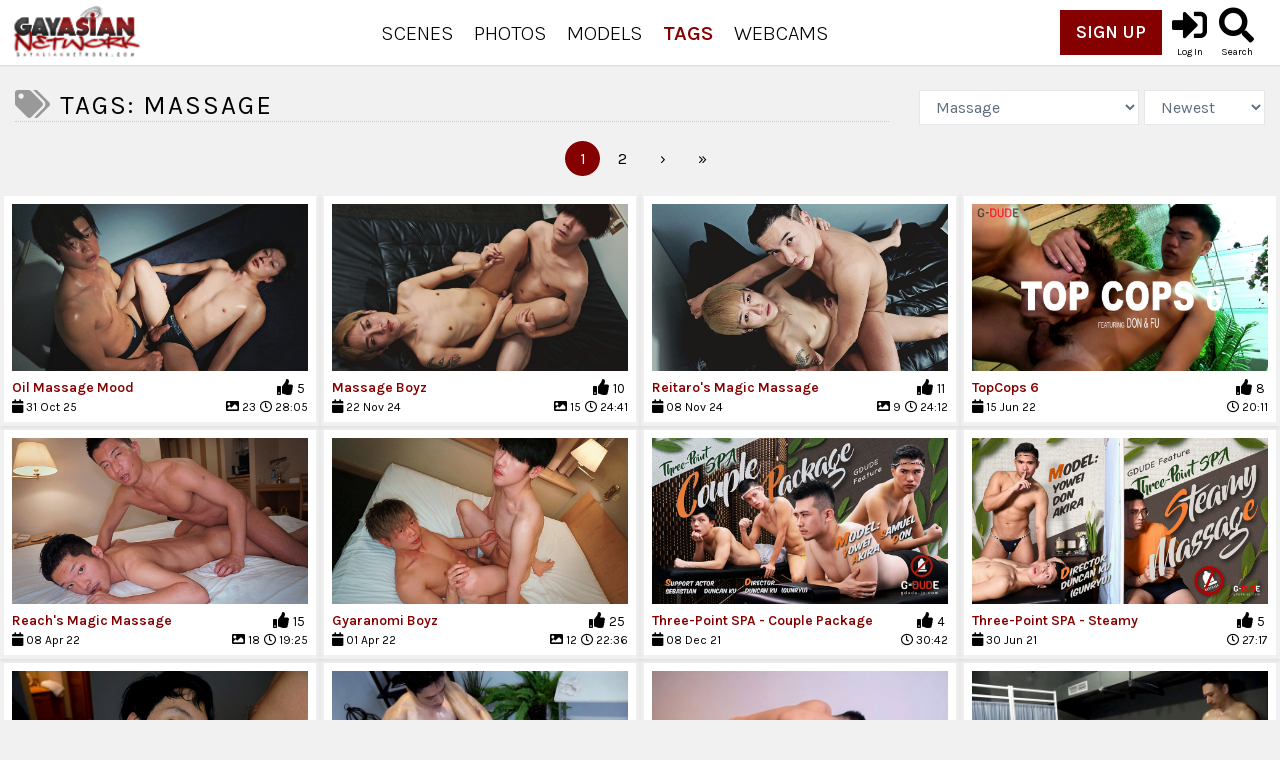

--- FILE ---
content_type: text/html; charset=UTF-8
request_url: https://www.gayasiannetwork.com/categories/Massage.html
body_size: 7799
content:



<!DOCTYPE html>
<!--[if IE 8]> 
<html lang="en" class="ie8 no-js">
<![endif]-->
<!--[if IE 9]> 
<html lang="en" class="ie9 no-js">
<![endif]-->
<!--[if !IE]><!-->
<html lang="en">
<!--<![endif]-->
   <!-- Head BEGIN -->
	<head>
	<title>Asian Gay Sex videos and photos! You've found the largest Gay Asian Porn network - Massage</title>
	<meta http-equiv="Content-Type" content="text/html; charset=utf-8">
	<meta name="viewport" content="width=device-width, initial-scale=1, shrink-to-fit=no">
	<meta http-equiv="X-UA-Compatible" content="IE=edge,chrome=1">
	<meta name="RATING" content="RTA-5042-1996-1400-1577-RTA"/>
	<link rel="alternate" type="application/rss+xml" title="RSS 0.91" href="/?rss" />

<!--If Pro Version CMS, auto-populate meta data - editing not recommended -->

	<base href="https://www.gayasiannetwork.com/" />
 

	<meta name="keywords" content="Asian Gay, gay asian porn, asian cock, Asian gay sex, gay asian, asian boys, gay thai boys, naked asian boys, gay asian pics, gay asian photos, gay asian videos, gay asian Network" />
	<meta name="description" content="Gay Asian Network is the largest gay Asian porn network! Featuring over 170,000 gay Asian photos and 1,800+ videos" />
	
<meta property="og:title" content="Asian Gay Sex videos and photos! You've found the largest Gay Asian Porn network - Massage"/>
	<meta name="twitter:card" content="summary">
	<meta name="twitter:title" content="Asian Gay Sex videos and photos! You've found the largest Gay Asian Porn network - Massage" />
    <meta name="twitter:description" content="Gay Asian Network is the largest gay Asian porn network! Featuring over 170,000 gay Asian photos and 1,800+ videos" />
	<meta property="og:description" content="Gay Asian Network is the largest gay Asian porn network! Featuring over 170,000 gay Asian photos and 1,800+ videos" />
	<meta name="author" content="GayAsianNetwork">
	
	<meta name="robots" content="index, follow">
    <meta name="language" content="English">
    <link rel="apple-touch-icon" sizes="180x180" href="https://www.gayasiannetwork.com/apple-touch-icon.png">
    <link rel="icon" type="image/png" sizes="32x32" href="https://www.gayasiannetwork.com/favicon-32x32.png">
    <link rel="icon" type="image/png" sizes="16x16" href="https://www.gayasiannetwork.com/favicon-16x16.png">
    <link rel="manifest" href="https://www.gayasiannetwork.com/site.webmanifest">
	<link href="https://fonts.googleapis.com/css2?family=Karla:wght@300;400;600&display=swap" rel="stylesheet">
    <link href="https://www.gayasiannetwork.com/layout/assets/plugins/font-awesome/css/all.css" rel="stylesheet">
    <link href="https://www.gayasiannetwork.com/layout/assets/global/plugins/bootstrap4/css/bootstrap.min.css" rel="stylesheet">
    <link href="https://www.gayasiannetwork.com/layout/assets/plugins/fancybox/jquery.fancybox.min.css" rel="stylesheet">
    <link href="https://www.gayasiannetwork.com/frontend/css/style.css" rel="stylesheet" type="text/css">
	<script src="https://code.jquery.com/jquery-3.5.1.min.js" integrity="sha256-9/aliU8dGd2tb6OSsuzixeV4y/faTqgFtohetphbbj0=" crossorigin="anonymous"></script>

	<!-- Global site tag (gtag.js) - Google Analytics -->
<script async src="https://www.googletagmanager.com/gtag/js?id=UA-6129372-10"></script>
<script>
  window.dataLayer = window.dataLayer || [];
  function gtag(){dataLayer.push(arguments);}
  gtag('js', new Date());

  gtag('config', 'UA-6129372-10');
</script>
	 	
</head>

<body>

<div class="f-wrapper">

<div class="header fixed-top bg-white">
<div class="container-head px-0">

<nav class="navbar navbar-expand-md navbar-light">

  <a class="navbar-brand" href="https://www.gayasiannetwork.com/"><img src="https://www.gayasiannetwork.com/frontend/media/logo-x.png" alt="GayAsianNetwork" height="55" /></a>
 
  
<button class="navbar-toggler order-1" type="button" data-toggle="collapse" data-target="#navbarMain" aria-controls="navbarMain" aria-expanded="false" aria-label="Toggle navigation">
   <span class="navbar-toggler-icon"></span>
</button>
  
<div class="collapse navbar-collapse order-2 order-md-1 p-2 p-md-0 justify-content-center" id="navbarMain">
   <div class="navbar-nav menu-icon justify-content-center flex-row flex-wrap">
      <div class="nav-item">
		 <a href="https://www.gayasiannetwork.com/categories/scenes.html">Scenes</a>
      </div>
      <div class="nav-item">
		 <a href="https://www.gayasiannetwork.com/categories/photos.html">Photos</a>
      </div>
      <div class="nav-item">
		 <a href="https://www.gayasiannetwork.com/models/models.html">Models</a>
      </div>
      <div class="nav-item dropdown position-static active">
        <a href="#" id="navTags" role="button" data-toggle="dropdown" aria-haspopup="true" aria-expanded="false">
          Tags        </a>
		    <div class="dropdown-menu text-center" id="navbartags" aria-labelledby="navTags">
		  		
					<a class="dropdown-item" href="https://www.gayasiannetwork.com/categories/3Way.html">3 Way</a>					
				
					<a class="dropdown-item" href="https://www.gayasiannetwork.com/categories/Anal.html">Anal</a>					
				
					<a class="dropdown-item" href="https://www.gayasiannetwork.com/categories/Anime.html">Anime</a>					
				
					<a class="dropdown-item" href="https://www.gayasiannetwork.com/categories/AnimeBooks.html">Anime Books</a>					
				
					<a class="dropdown-item" href="https://www.gayasiannetwork.com/categories/Asian.html">Asian</a>					
				
					<a class="dropdown-item" href="https://www.gayasiannetwork.com/categories/AssPlay.html">Ass Play</a>					
				
					<a class="dropdown-item" href="https://www.gayasiannetwork.com/categories/Athlete.html">Athlete</a>					
				
					<a class="dropdown-item" href="https://www.gayasiannetwork.com/categories/Bareback.html">Bareback</a>					
				
					<a class="dropdown-item" href="https://www.gayasiannetwork.com/categories/Behindthescenes.html">Behind the scenes</a>					
				
					<a class="dropdown-item" href="https://www.gayasiannetwork.com/categories/BigCock.html">Big Cock</a>					
				
					<a class="dropdown-item" href="https://www.gayasiannetwork.com/categories/bigdick.html">Big Dick</a>					
				
					<a class="dropdown-item" href="https://www.gayasiannetwork.com/categories/BlackMen.html">Black Men</a>					
				
					<a class="dropdown-item" href="https://www.gayasiannetwork.com/categories/blindfold.html">Blindfold</a>					
				
					<a class="dropdown-item" href="https://www.gayasiannetwork.com/categories/blowjob.html">blowjob</a>					
				
					<a class="dropdown-item" href="https://www.gayasiannetwork.com/categories/Blowjobs.html">Blowjobs</a>					
				
					<a class="dropdown-item" href="https://www.gayasiannetwork.com/categories/Bondage.html">Bondage</a>					
				
					<a class="dropdown-item" href="https://www.gayasiannetwork.com/categories/BonusContent.html">Bonus Content</a>					
				
					<a class="dropdown-item" href="https://www.gayasiannetwork.com/categories/Chubby.html">Chubby</a>					
				
					<a class="dropdown-item" href="https://www.gayasiannetwork.com/categories/CockSucking.html">Cock Sucking</a>					
				
					<a class="dropdown-item" href="https://www.gayasiannetwork.com/categories/Compilation.html">Compilation</a>					
				
					<a class="dropdown-item" href="https://www.gayasiannetwork.com/categories/Condom.html">Condom</a>					
				
					<a class="dropdown-item" href="https://www.gayasiannetwork.com/categories/connection.html">Connection</a>					
				
					<a class="dropdown-item" href="https://www.gayasiannetwork.com/categories/CumEating.html">Cum Eating</a>					
				
					<a class="dropdown-item" href="https://www.gayasiannetwork.com/categories/cumfacial.html">Cum Facial</a>					
				
					<a class="dropdown-item" href="https://www.gayasiannetwork.com/categories/Daddies.html">Daddies</a>					
				
					<a class="dropdown-item" href="https://www.gayasiannetwork.com/categories/dpdoublepenetration.html">DP (Double Penetration)</a>					
				
					<a class="dropdown-item" href="https://www.gayasiannetwork.com/categories/duncan-videos.html">Duncan Videos</a>					
				
					<a class="dropdown-item" href="https://www.gayasiannetwork.com/categories/European.html">European</a>					
				
					<a class="dropdown-item" href="https://www.gayasiannetwork.com/categories/Facial.html">Facial</a>					
				
					<a class="dropdown-item" href="https://www.gayasiannetwork.com/categories/FavoriteFeatured.html">Favorite Featured</a>					
				
					<a class="dropdown-item" href="https://www.gayasiannetwork.com/categories/Feet.html">Feet</a>					
				
					<a class="dropdown-item" href="https://www.gayasiannetwork.com/categories/Fetish.html">Fetish</a>					
				
					<a class="dropdown-item" href="https://www.gayasiannetwork.com/categories/Fingering.html">Fingering</a>					
				
					<a class="dropdown-item" href="https://www.gayasiannetwork.com/categories/Fisting.html">Fisting</a>					
				
					<a class="dropdown-item" href="https://www.gayasiannetwork.com/categories/Fitness.html">Fitness</a>					
				
					<a class="dropdown-item" href="https://www.gayasiannetwork.com/categories/flipfuck.html">Flip Fuck</a>					
				
					<a class="dropdown-item" href="https://www.gayasiannetwork.com/categories/FootFetish.html">Foot Fetish</a>					
				
					<a class="dropdown-item" href="https://www.gayasiannetwork.com/categories/foreplay.html">Foreplay</a>					
				
					<a class="dropdown-item" href="https://www.gayasiannetwork.com/categories/fucktrain.html">Fuck Train</a>					
				
					<a class="dropdown-item" href="https://www.gayasiannetwork.com/categories/gangbang.html">Gangbang</a>					
				
					<a class="dropdown-item" href="https://www.gayasiannetwork.com/categories/GloryHole.html">Glory Hole</a>					
				
					<a class="dropdown-item" href="https://www.gayasiannetwork.com/categories/GroupSex.html">Group Sex</a>					
				
					<a class="dropdown-item" href="https://www.gayasiannetwork.com/categories/guard.html">Guard</a>					
				
					<a class="dropdown-item" href="https://www.gayasiannetwork.com/categories/Hairy.html">Hairy</a>					
				
					<a class="dropdown-item" href="https://www.gayasiannetwork.com/categories/Handjob.html">Handjob</a>					
				
					<a class="dropdown-item" href="https://www.gayasiannetwork.com/categories/Hetero-Flexible.html">Hetero-Flexible</a>					
				
					<a class="dropdown-item" href="https://www.gayasiannetwork.com/categories/Interracial.html">Interracial</a>					
				
					<a class="dropdown-item" href="https://www.gayasiannetwork.com/categories/Interviews.html">Interviews</a>					
				
					<a class="dropdown-item" href="https://www.gayasiannetwork.com/categories/JerkOff.html">Jerk Off</a>					
				
					<a class="dropdown-item" href="https://www.gayasiannetwork.com/categories/jockstraps.html">Jockstraps</a>					
				
					<a class="dropdown-item" href="https://www.gayasiannetwork.com/categories/kissing.html">Kissing</a>					
				
					<a class="dropdown-item" href="https://www.gayasiannetwork.com/categories/Latino.html">Latino</a>					
				
					<a class="dropdown-item" href="https://www.gayasiannetwork.com/categories/Leather.html">Leather</a>					
				
					<a class="dropdown-item active" href="https://www.gayasiannetwork.com/categories/Massage.html">Massage</a>					
				
					<a class="dropdown-item" href="https://www.gayasiannetwork.com/categories/Masturbation.html">Masturbation</a>					
				
					<a class="dropdown-item" href="https://www.gayasiannetwork.com/categories/military.html">Military</a>					
				
					<a class="dropdown-item" href="https://www.gayasiannetwork.com/categories/muscle.html">Muscle</a>					
				
					<a class="dropdown-item" href="https://www.gayasiannetwork.com/categories/Muscular.html">Muscular</a>					
				
					<a class="dropdown-item" href="https://www.gayasiannetwork.com/categories/nippleplay.html">Nipple Play</a>					
				
					<a class="dropdown-item" href="https://www.gayasiannetwork.com/categories/occupation-fantasy.html">Occupation fantasy</a>					
				
					<a class="dropdown-item" href="https://www.gayasiannetwork.com/categories/OlderYounger.html">Older/Younger</a>					
				
					<a class="dropdown-item" href="https://www.gayasiannetwork.com/categories/Outdoors.html">Outdoors</a>					
				
					<a class="dropdown-item" href="https://www.gayasiannetwork.com/categories/parody.html">Parody</a>					
				
					<a class="dropdown-item" href="https://www.gayasiannetwork.com/categories/Piercings.html">Piercings</a>					
				
					<a class="dropdown-item" href="https://www.gayasiannetwork.com/categories/Pissing.html">Pissing</a>					
				
					<a class="dropdown-item" href="https://www.gayasiannetwork.com/categories/police.html">Police</a>					
				
					<a class="dropdown-item" href="https://www.gayasiannetwork.com/categories/pov.html">POV</a>					
				
					<a class="dropdown-item" href="https://www.gayasiannetwork.com/categories/prison.html">Prison</a>					
				
					<a class="dropdown-item" href="https://www.gayasiannetwork.com/categories/puppyplay.html">Puppy Play</a>					
				
					<a class="dropdown-item" href="https://www.gayasiannetwork.com/categories/Rimming.html">Rimming</a>					
				
					<a class="dropdown-item" href="https://www.gayasiannetwork.com/categories/RoughSex.html">Rough Sex</a>					
				
					<a class="dropdown-item" href="https://www.gayasiannetwork.com/categories/selfie.html">selfie</a>					
				
					<a class="dropdown-item" href="https://www.gayasiannetwork.com/categories/SexToys.html">Sex Toys</a>					
				
					<a class="dropdown-item" href="https://www.gayasiannetwork.com/categories/Shemale.html">Shemale</a>					
				
					<a class="dropdown-item" href="https://www.gayasiannetwork.com/categories/Shower.html">Shower</a>					
				
					<a class="dropdown-item" href="https://www.gayasiannetwork.com/categories/Skinny.html">Skinny</a>					
				
					<a class="dropdown-item" href="https://www.gayasiannetwork.com/categories/socks.html">Socks</a>					
				
					<a class="dropdown-item" href="https://www.gayasiannetwork.com/categories/Solo.html">Solo</a>					
				
					<a class="dropdown-item" href="https://www.gayasiannetwork.com/categories/Spanking.html">Spanking</a>					
				
					<a class="dropdown-item" href="https://www.gayasiannetwork.com/categories/sportsmen.html">Sportsmen</a>					
				
					<a class="dropdown-item" href="https://www.gayasiannetwork.com/categories/StraightGuys.html">Straight Guys</a>					
				
					<a class="dropdown-item" href="https://www.gayasiannetwork.com/categories/suit-tie.html">Suit & Tie</a>					
				
					<a class="dropdown-item" href="https://www.gayasiannetwork.com/categories/suitandtie.html">Suit and Tie</a>					
				
					<a class="dropdown-item" href="https://www.gayasiannetwork.com/categories/swimmers.html">Swimmers</a>					
				
					<a class="dropdown-item" href="https://www.gayasiannetwork.com/categories/Tattoo.html">Tattoo</a>					
				
					<a class="dropdown-item" href="https://www.gayasiannetwork.com/categories/ThemedSex.html">Themed Sex</a>					
				
					<a class="dropdown-item" href="https://www.gayasiannetwork.com/categories/threesome.html">Threesome</a>					
				
					<a class="dropdown-item" href="https://www.gayasiannetwork.com/categories/TourModelProfile.html">Tour Model Profile</a>					
				
					<a class="dropdown-item" href="https://www.gayasiannetwork.com/categories/Toys.html">Toys</a>					
				
					<a class="dropdown-item" href="https://www.gayasiannetwork.com/categories/UncutCocks.html">Uncut Cocks</a>					
				
					<a class="dropdown-item" href="https://www.gayasiannetwork.com/categories/underwearfetish.html">Underwear Fetish</a>					
				
					<a class="dropdown-item" href="https://www.gayasiannetwork.com/categories/uniform.html">Uniform</a>					
				
					<a class="dropdown-item" href="https://www.gayasiannetwork.com/categories/watersports.html">Watersports</a>					
				
					<a class="dropdown-item" href="https://www.gayasiannetwork.com/categories/White.html">White</a>					
			        </div>
      </div>
      <div class="nav-item">
		 <a href="https://go.mavrtracktor.com/api/goToTheFilter?sourceId=gantab&stripchatFilter=%2Fmen%2Fasian%2Ffilter%2Fethnicity%3DethnicityLatino&userId=8088c88a8c9766bdf3e004bc90fb2188d7004f5de87d4dce0737a5bcfa60b7c7" target="_blank">Webcams</a>
      </div>
</div>
</div>



<div class="navbar order-0 order-md-2 ml-auto" id="navbarMain2">
   <div class="navbar-nav menu-icon justify-content-center pt-2 pt-sm-0 flex-row flex-wrap">

	  <div class="nav-item align-self-center mr-1">	
		<button type="button" class="btn join-btn"><a href="https://join.gayasiannetwork.com/signup/signup.php?nats=MC4wLjcuNy4wLjAuMC4wLjA&step=2">Sign up</a></button>
	  </div>
	  <div class="nav-item">
         <div class="dropdown">
            <a href="https://www.gayasiannetwork.com/members/"><button type="button" class="btn btn-nav shadow-none"><i class="fa fa-sign-in-alt"></i><span>Log In</span></button></a>
         </div>
      </div>
	  <div class="nav-item">
         <div class="dropdown">
            <button type="button" class="btn btn-nav shadow-none"  type="button" data-toggle="collapse" data-target="#collapseSearch" aria-expanded="false" aria-controls="collapseSearch"><i class="fa fa-search"></i><span>Search</span></button>
         </div>
      </div>

  
	  <div class="search-head collapse" id="collapseSearch" aria-labelledby="dropdownSearch">
<div class="search mr-auto ml-auto mr-md-0"><form class="form-inline d-flex justify-content-center md-form form-sm" id="searchform" action="search.php" method="get">
  <input class="form-control form-control-sm w-100" type="text" placeholder="Search"
    aria-label="Search" type="text" autocomplete="off" class="input" name="query" value="">
  <button class="search-button" type="submit" name="searching" value="Search"><i class="fa fa-search" aria-hidden="true"></i></button>
</form>


</div>




</div>
   </div>	  
</div>

</nav>
</div>
</div>


<div class="container-hd">

<div class="row justify-content-between">
	<div class="col-12 col-sm-6 col-md my-2 my-sm-0">
		<h2 class="heading text-center text-sm-left">
						<i class="fa fa-tags"></i> Tags: Massage					</h2>
	</div>

	
	<div class="col-12 col-sm-6 col-md-auto">
	<div class="d-flex justify-content-center justify-content-md-end">
	<div class="drop-tags">
		<select onchange="document.location= $(this).val();" class="form-control">
			<option value="https://www.gayasiannetwork.com/categories/scenes.html">All Tags</option>
			
					<option value="https://www.gayasiannetwork.com/categories/3Way.html" >3 Way</option>					
			
					<option value="https://www.gayasiannetwork.com/categories/Anal.html" >Anal</option>					
			
					<option value="https://www.gayasiannetwork.com/categories/Anime.html" >Anime</option>					
			
					<option value="https://www.gayasiannetwork.com/categories/AnimeBooks.html" >Anime Books</option>					
			
					<option value="https://www.gayasiannetwork.com/categories/Asian.html" >Asian</option>					
			
					<option value="https://www.gayasiannetwork.com/categories/AssPlay.html" >Ass Play</option>					
			
					<option value="https://www.gayasiannetwork.com/categories/Athlete.html" >Athlete</option>					
			
					<option value="https://www.gayasiannetwork.com/categories/Bareback.html" >Bareback</option>					
			
					<option value="https://www.gayasiannetwork.com/categories/Behindthescenes.html" >Behind the scenes</option>					
			
					<option value="https://www.gayasiannetwork.com/categories/BigCock.html" >Big Cock</option>					
			
					<option value="https://www.gayasiannetwork.com/categories/bigdick.html" >Big Dick</option>					
			
					<option value="https://www.gayasiannetwork.com/categories/BlackMen.html" >Black Men</option>					
			
					<option value="https://www.gayasiannetwork.com/categories/blindfold.html" >Blindfold</option>					
			
					<option value="https://www.gayasiannetwork.com/categories/blowjob.html" >blowjob</option>					
			
					<option value="https://www.gayasiannetwork.com/categories/Blowjobs.html" >Blowjobs</option>					
			
					<option value="https://www.gayasiannetwork.com/categories/Bondage.html" >Bondage</option>					
			
					<option value="https://www.gayasiannetwork.com/categories/BonusContent.html" >Bonus Content</option>					
			
					<option value="https://www.gayasiannetwork.com/categories/Chubby.html" >Chubby</option>					
			
					<option value="https://www.gayasiannetwork.com/categories/CockSucking.html" >Cock Sucking</option>					
			
					<option value="https://www.gayasiannetwork.com/categories/Compilation.html" >Compilation</option>					
			
					<option value="https://www.gayasiannetwork.com/categories/Condom.html" >Condom</option>					
			
					<option value="https://www.gayasiannetwork.com/categories/connection.html" >Connection</option>					
			
					<option value="https://www.gayasiannetwork.com/categories/CumEating.html" >Cum Eating</option>					
			
					<option value="https://www.gayasiannetwork.com/categories/cumfacial.html" >Cum Facial</option>					
			
					<option value="https://www.gayasiannetwork.com/categories/Daddies.html" >Daddies</option>					
			
					<option value="https://www.gayasiannetwork.com/categories/dpdoublepenetration.html" >DP (Double Penetration)</option>					
			
					<option value="https://www.gayasiannetwork.com/categories/duncan-videos.html" >Duncan Videos</option>					
			
					<option value="https://www.gayasiannetwork.com/categories/European.html" >European</option>					
			
					<option value="https://www.gayasiannetwork.com/categories/Facial.html" >Facial</option>					
			
					<option value="https://www.gayasiannetwork.com/categories/FavoriteFeatured.html" >Favorite Featured</option>					
			
					<option value="https://www.gayasiannetwork.com/categories/Feet.html" >Feet</option>					
			
					<option value="https://www.gayasiannetwork.com/categories/Fetish.html" >Fetish</option>					
			
					<option value="https://www.gayasiannetwork.com/categories/Fingering.html" >Fingering</option>					
			
					<option value="https://www.gayasiannetwork.com/categories/Fisting.html" >Fisting</option>					
			
					<option value="https://www.gayasiannetwork.com/categories/Fitness.html" >Fitness</option>					
			
					<option value="https://www.gayasiannetwork.com/categories/flipfuck.html" >Flip Fuck</option>					
			
					<option value="https://www.gayasiannetwork.com/categories/FootFetish.html" >Foot Fetish</option>					
			
					<option value="https://www.gayasiannetwork.com/categories/foreplay.html" >Foreplay</option>					
			
					<option value="https://www.gayasiannetwork.com/categories/fucktrain.html" >Fuck Train</option>					
			
					<option value="https://www.gayasiannetwork.com/categories/gangbang.html" >Gangbang</option>					
			
					<option value="https://www.gayasiannetwork.com/categories/GloryHole.html" >Glory Hole</option>					
			
					<option value="https://www.gayasiannetwork.com/categories/GroupSex.html" >Group Sex</option>					
			
					<option value="https://www.gayasiannetwork.com/categories/guard.html" >Guard</option>					
			
					<option value="https://www.gayasiannetwork.com/categories/Hairy.html" >Hairy</option>					
			
					<option value="https://www.gayasiannetwork.com/categories/Handjob.html" >Handjob</option>					
			
					<option value="https://www.gayasiannetwork.com/categories/Hetero-Flexible.html" >Hetero-Flexible</option>					
			
					<option value="https://www.gayasiannetwork.com/categories/Interracial.html" >Interracial</option>					
			
					<option value="https://www.gayasiannetwork.com/categories/Interviews.html" >Interviews</option>					
			
					<option value="https://www.gayasiannetwork.com/categories/JerkOff.html" >Jerk Off</option>					
			
					<option value="https://www.gayasiannetwork.com/categories/jockstraps.html" >Jockstraps</option>					
			
					<option value="https://www.gayasiannetwork.com/categories/kissing.html" >Kissing</option>					
			
					<option value="https://www.gayasiannetwork.com/categories/Latino.html" >Latino</option>					
			
					<option value="https://www.gayasiannetwork.com/categories/Leather.html" >Leather</option>					
			
					<option value="https://www.gayasiannetwork.com/categories/Massage.html"  selected>Massage</option>					
			
					<option value="https://www.gayasiannetwork.com/categories/Masturbation.html" >Masturbation</option>					
			
					<option value="https://www.gayasiannetwork.com/categories/military.html" >Military</option>					
			
					<option value="https://www.gayasiannetwork.com/categories/muscle.html" >Muscle</option>					
			
					<option value="https://www.gayasiannetwork.com/categories/Muscular.html" >Muscular</option>					
			
					<option value="https://www.gayasiannetwork.com/categories/nippleplay.html" >Nipple Play</option>					
			
					<option value="https://www.gayasiannetwork.com/categories/occupation-fantasy.html" >Occupation fantasy</option>					
			
					<option value="https://www.gayasiannetwork.com/categories/OlderYounger.html" >Older/Younger</option>					
			
					<option value="https://www.gayasiannetwork.com/categories/Outdoors.html" >Outdoors</option>					
			
					<option value="https://www.gayasiannetwork.com/categories/parody.html" >Parody</option>					
			
					<option value="https://www.gayasiannetwork.com/categories/Piercings.html" >Piercings</option>					
			
					<option value="https://www.gayasiannetwork.com/categories/Pissing.html" >Pissing</option>					
			
					<option value="https://www.gayasiannetwork.com/categories/police.html" >Police</option>					
			
					<option value="https://www.gayasiannetwork.com/categories/pov.html" >POV</option>					
			
					<option value="https://www.gayasiannetwork.com/categories/prison.html" >Prison</option>					
			
					<option value="https://www.gayasiannetwork.com/categories/puppyplay.html" >Puppy Play</option>					
			
					<option value="https://www.gayasiannetwork.com/categories/Rimming.html" >Rimming</option>					
			
					<option value="https://www.gayasiannetwork.com/categories/RoughSex.html" >Rough Sex</option>					
			
					<option value="https://www.gayasiannetwork.com/categories/selfie.html" >selfie</option>					
			
					<option value="https://www.gayasiannetwork.com/categories/SexToys.html" >Sex Toys</option>					
			
					<option value="https://www.gayasiannetwork.com/categories/Shemale.html" >Shemale</option>					
			
					<option value="https://www.gayasiannetwork.com/categories/Shower.html" >Shower</option>					
			
					<option value="https://www.gayasiannetwork.com/categories/Skinny.html" >Skinny</option>					
			
					<option value="https://www.gayasiannetwork.com/categories/socks.html" >Socks</option>					
			
					<option value="https://www.gayasiannetwork.com/categories/Solo.html" >Solo</option>					
			
					<option value="https://www.gayasiannetwork.com/categories/Spanking.html" >Spanking</option>					
			
					<option value="https://www.gayasiannetwork.com/categories/sportsmen.html" >Sportsmen</option>					
			
					<option value="https://www.gayasiannetwork.com/categories/StraightGuys.html" >Straight Guys</option>					
			
					<option value="https://www.gayasiannetwork.com/categories/suit-tie.html" >Suit & Tie</option>					
			
					<option value="https://www.gayasiannetwork.com/categories/suitandtie.html" >Suit and Tie</option>					
			
					<option value="https://www.gayasiannetwork.com/categories/swimmers.html" >Swimmers</option>					
			
					<option value="https://www.gayasiannetwork.com/categories/Tattoo.html" >Tattoo</option>					
			
					<option value="https://www.gayasiannetwork.com/categories/ThemedSex.html" >Themed Sex</option>					
			
					<option value="https://www.gayasiannetwork.com/categories/threesome.html" >Threesome</option>					
			
					<option value="https://www.gayasiannetwork.com/categories/TourModelProfile.html" >Tour Model Profile</option>					
			
					<option value="https://www.gayasiannetwork.com/categories/Toys.html" >Toys</option>					
			
					<option value="https://www.gayasiannetwork.com/categories/UncutCocks.html" >Uncut Cocks</option>					
			
					<option value="https://www.gayasiannetwork.com/categories/underwearfetish.html" >Underwear Fetish</option>					
			
					<option value="https://www.gayasiannetwork.com/categories/uniform.html" >Uniform</option>					
			
					<option value="https://www.gayasiannetwork.com/categories/watersports.html" >Watersports</option>					
			
					<option value="https://www.gayasiannetwork.com/categories/White.html" >White</option>					
				</select>	
	</div>
	<div class="sort-options">
	


<!-- Links to sort by most recent, name or popularity -->


	<select onchange="document.location= $(this).val();" class="form-control">
		<option value="" disabled="">- Sort By: -</option>

	
	<optgroup label="Date">
				<option value="https://www.gayasiannetwork.com/categories/Massage_1_d.html" selected>Newest</option>
		
				<option value="https://www.gayasiannetwork.com/categories/Massage_1_o.html" >Oldest</option>
	</optgroup>
	
	
		<<optgroup label="Popularity">
	
				<option value="https://www.gayasiannetwork.com/categories/Massage_1_p.html" >Popular</option>
	
			
	<optgroup label="Name">

				<option value="https://www.gayasiannetwork.com/categories/Massage_1_n.html" >A-Z</option>
		
				<option value="https://www.gayasiannetwork.com/categories/Massage_1_z.html" >Z-A</option>
	</optgroup>		
	</select>

	</div>
	</div>	
	</div>
	
		
	
	
	
</div>

	
	

<div class="row my-2 my-sm-3 justify-content-center">


	<ul class="pagination">
	
	<li class="active"><a href="https://www.gayasiannetwork.com/categories/Massage_1_d.html">1</a></li><li class=""><a href="https://www.gayasiannetwork.com/categories/Massage_2_d.html">2</a></li><li class="pagination_jump"><a href="https://www.gayasiannetwork.com/categories/Massage_2_d.html">›</a></li>		<!-- + 10 pages Link -->
			<li><a href="https://www.gayasiannetwork.com/categories/Massage_2_d.html">»</a></li>
		</ul>


</div>

		
	
	
		<div class="row v-grid my-2">	
			

<div class="col-12 col-md-6 col-xl-3 main-img v-item p-1 shadow-sm">
	<div class="v-content bg-white p-2 d-flex flex-column justify-content-between h-100">
		<div class="v-img text-center h-100">
			<a  href="https://www.gayasiannetwork.com/scenes/Oil-Massage-Mood_vids.html" ><img src="https://www.gayasiannetwork.com/content/contentthumbs/59/16/5916-2x.jpg" alt="Oil Massage Mood" class="img-fluid"></a>
			
		</div>
		
		<div class="v-title d-flex justify-content-between flex-nowrap">
			<div class="title text-truncate"><a href="https://www.gayasiannetwork.com/scenes/Oil-Massage-Mood_vids.html">Oil Massage Mood</a></div>
			<div class="align-self-center text-right col-auto p-0">
<!--Start Rating Table-->
<div class="rating_box" data-voted="0" data-rating="10" data-type="set" data-id="3286">

	
	<span class="thumbs_novote"><i class="fa fa-thumbs-up" aria-hidden="true"></i> <span class="vote_count">5</span></span>
		

</div>
</div>
		</div>
		
				<div class="d-flex justify-content-between flex-wrap">
			<div class="col date align-self-center p-0"><i class="fa fa-calendar"></i> 31 Oct 25</div>	
			<div class="length col p-0 text-right"> <i class="fa fa-image"></i> 23<i class="far fa-clock ml-1"></i>
28:05</div>
		</div>
			
	</div>
</div>





<div class="col-12 col-md-6 col-xl-3 main-img v-item p-1 shadow-sm">
	<div class="v-content bg-white p-2 d-flex flex-column justify-content-between h-100">
		<div class="v-img text-center h-100">
			<a  href="https://www.gayasiannetwork.com/scenes/Massage-Boyz_vids.html" ><img src="https://www.gayasiannetwork.com/content/contentthumbs/55/84/5584-2x.jpg" alt="Massage Boyz" class="img-fluid"></a>
			
		</div>
		
		<div class="v-title d-flex justify-content-between flex-nowrap">
			<div class="title text-truncate"><a href="https://www.gayasiannetwork.com/scenes/Massage-Boyz_vids.html">Massage Boyz</a></div>
			<div class="align-self-center text-right col-auto p-0">
<!--Start Rating Table-->
<div class="rating_box" data-voted="0" data-rating="9.0909090909091" data-type="set" data-id="3236">

	
	<span class="thumbs_novote"><i class="fa fa-thumbs-up" aria-hidden="true"></i> <span class="vote_count">10</span></span>
		

</div>
</div>
		</div>
		
				<div class="d-flex justify-content-between flex-wrap">
			<div class="col date align-self-center p-0"><i class="fa fa-calendar"></i> 22 Nov 24</div>	
			<div class="length col p-0 text-right"> <i class="fa fa-image"></i> 15<i class="far fa-clock ml-1"></i>
24:41</div>
		</div>
			
	</div>
</div>





<div class="col-12 col-md-6 col-xl-3 main-img v-item p-1 shadow-sm">
	<div class="v-content bg-white p-2 d-flex flex-column justify-content-between h-100">
		<div class="v-img text-center h-100">
			<a  href="https://www.gayasiannetwork.com/scenes/Reitaros-Magic-Massage_vids.html" ><img src="https://www.gayasiannetwork.com/content/contentthumbs/55/75/5575-2x.jpg" alt="Reitaro's Magic Massage" class="img-fluid"></a>
			
		</div>
		
		<div class="v-title d-flex justify-content-between flex-nowrap">
			<div class="title text-truncate"><a href="https://www.gayasiannetwork.com/scenes/Reitaros-Magic-Massage_vids.html">Reitaro's Magic Massage</a></div>
			<div class="align-self-center text-right col-auto p-0">
<!--Start Rating Table-->
<div class="rating_box" data-voted="0" data-rating="9.1666666666667" data-type="set" data-id="3234">

	
	<span class="thumbs_novote"><i class="fa fa-thumbs-up" aria-hidden="true"></i> <span class="vote_count">11</span></span>
		

</div>
</div>
		</div>
		
				<div class="d-flex justify-content-between flex-wrap">
			<div class="col date align-self-center p-0"><i class="fa fa-calendar"></i> 08 Nov 24</div>	
			<div class="length col p-0 text-right"> <i class="fa fa-image"></i> 9<i class="far fa-clock ml-1"></i>
24:12</div>
		</div>
			
	</div>
</div>





<div class="col-12 col-md-6 col-xl-3 main-img v-item p-1 shadow-sm">
	<div class="v-content bg-white p-2 d-flex flex-column justify-content-between h-100">
		<div class="v-img text-center h-100">
			<a  href="https://www.gayasiannetwork.com/scenes/TopCops-6_vids.html" ><img src="https://www.gayasiannetwork.com/content/contentthumbs/53/69/5369-2x.jpg" alt="TopCops 6" class="img-fluid"></a>
			
		</div>
		
		<div class="v-title d-flex justify-content-between flex-nowrap">
			<div class="title text-truncate"><a href="https://www.gayasiannetwork.com/scenes/TopCops-6_vids.html">TopCops 6</a></div>
			<div class="align-self-center text-right col-auto p-0">
<!--Start Rating Table-->
<div class="rating_box" data-voted="0" data-rating="10" data-type="set" data-id="3135">

	
	<span class="thumbs_novote"><i class="fa fa-thumbs-up" aria-hidden="true"></i> <span class="vote_count">8</span></span>
		

</div>
</div>
		</div>
		
				<div class="d-flex justify-content-between flex-wrap">
			<div class="col date align-self-center p-0"><i class="fa fa-calendar"></i> 15 Jun 22</div>	
			<div class="length col p-0 text-right"><i class="far fa-clock ml-1"></i>
20:11</div>
		</div>
			
	</div>
</div>





<div class="col-12 col-md-6 col-xl-3 main-img v-item p-1 shadow-sm">
	<div class="v-content bg-white p-2 d-flex flex-column justify-content-between h-100">
		<div class="v-img text-center h-100">
			<a  href="https://www.gayasiannetwork.com/scenes/Reachs-Magic-Massage_vids.html" ><img src="https://www.gayasiannetwork.com/content/contentthumbs/50/66/5066-2x.jpg" alt="Reach's Magic Massage" class="img-fluid"></a>
			
		</div>
		
		<div class="v-title d-flex justify-content-between flex-nowrap">
			<div class="title text-truncate"><a href="https://www.gayasiannetwork.com/scenes/Reachs-Magic-Massage_vids.html">Reach's Magic Massage</a></div>
			<div class="align-self-center text-right col-auto p-0">
<!--Start Rating Table-->
<div class="rating_box" data-voted="0" data-rating="10" data-type="set" data-id="2893">

	
	<span class="thumbs_novote"><i class="fa fa-thumbs-up" aria-hidden="true"></i> <span class="vote_count">15</span></span>
		

</div>
</div>
		</div>
		
				<div class="d-flex justify-content-between flex-wrap">
			<div class="col date align-self-center p-0"><i class="fa fa-calendar"></i> 08 Apr 22</div>	
			<div class="length col p-0 text-right"> <i class="fa fa-image"></i> 18<i class="far fa-clock ml-1"></i>
19:25</div>
		</div>
			
	</div>
</div>





<div class="col-12 col-md-6 col-xl-3 main-img v-item p-1 shadow-sm">
	<div class="v-content bg-white p-2 d-flex flex-column justify-content-between h-100">
		<div class="v-img text-center h-100">
			<a  href="https://www.gayasiannetwork.com/scenes/Gyaranomi-Boyz_vids.html" ><img src="https://www.gayasiannetwork.com/content/contentthumbs/50/60/5060-2x.jpg" alt="Gyaranomi Boyz" class="img-fluid"></a>
			
		</div>
		
		<div class="v-title d-flex justify-content-between flex-nowrap">
			<div class="title text-truncate"><a href="https://www.gayasiannetwork.com/scenes/Gyaranomi-Boyz_vids.html">Gyaranomi Boyz</a></div>
			<div class="align-self-center text-right col-auto p-0">
<!--Start Rating Table-->
<div class="rating_box" data-voted="0" data-rating="9.2592592592593" data-type="set" data-id="2890">

	
	<span class="thumbs_novote"><i class="fa fa-thumbs-up" aria-hidden="true"></i> <span class="vote_count">25</span></span>
		

</div>
</div>
		</div>
		
				<div class="d-flex justify-content-between flex-wrap">
			<div class="col date align-self-center p-0"><i class="fa fa-calendar"></i> 01 Apr 22</div>	
			<div class="length col p-0 text-right"> <i class="fa fa-image"></i> 12<i class="far fa-clock ml-1"></i>
22:36</div>
		</div>
			
	</div>
</div>





<div class="col-12 col-md-6 col-xl-3 main-img v-item p-1 shadow-sm">
	<div class="v-content bg-white p-2 d-flex flex-column justify-content-between h-100">
		<div class="v-img text-center h-100">
			<a  href="https://www.gayasiannetwork.com/scenes/Three-Point-SPA-Couple-Package_vids.html" ><img src="https://www.gayasiannetwork.com/content/contentthumbs/53/59/5359-2x.jpg" alt="Three-Point SPA - Couple Package" class="img-fluid"></a>
			
		</div>
		
		<div class="v-title d-flex justify-content-between flex-nowrap">
			<div class="title text-truncate"><a href="https://www.gayasiannetwork.com/scenes/Three-Point-SPA-Couple-Package_vids.html">Three-Point SPA - Couple Package</a></div>
			<div class="align-self-center text-right col-auto p-0">
<!--Start Rating Table-->
<div class="rating_box" data-voted="0" data-rating="8" data-type="set" data-id="3125">

	
	<span class="thumbs_novote"><i class="fa fa-thumbs-up" aria-hidden="true"></i> <span class="vote_count">4</span></span>
		

</div>
</div>
		</div>
		
				<div class="d-flex justify-content-between flex-wrap">
			<div class="col date align-self-center p-0"><i class="fa fa-calendar"></i> 08 Dec 21</div>	
			<div class="length col p-0 text-right"><i class="far fa-clock ml-1"></i>
30:42</div>
		</div>
			
	</div>
</div>





<div class="col-12 col-md-6 col-xl-3 main-img v-item p-1 shadow-sm">
	<div class="v-content bg-white p-2 d-flex flex-column justify-content-between h-100">
		<div class="v-img text-center h-100">
			<a  href="https://www.gayasiannetwork.com/scenes/Three-Point-SPA-Steamy-_vids.html" ><img src="https://www.gayasiannetwork.com/content/contentthumbs/53/60/5360-2x.jpg" alt="Three-Point SPA - Steamy " class="img-fluid"></a>
			
		</div>
		
		<div class="v-title d-flex justify-content-between flex-nowrap">
			<div class="title text-truncate"><a href="https://www.gayasiannetwork.com/scenes/Three-Point-SPA-Steamy-_vids.html">Three-Point SPA - Steamy </a></div>
			<div class="align-self-center text-right col-auto p-0">
<!--Start Rating Table-->
<div class="rating_box" data-voted="0" data-rating="10" data-type="set" data-id="3126">

	
	<span class="thumbs_novote"><i class="fa fa-thumbs-up" aria-hidden="true"></i> <span class="vote_count">5</span></span>
		

</div>
</div>
		</div>
		
				<div class="d-flex justify-content-between flex-wrap">
			<div class="col date align-self-center p-0"><i class="fa fa-calendar"></i> 30 Jun 21</div>	
			<div class="length col p-0 text-right"><i class="far fa-clock ml-1"></i>
27:17</div>
		</div>
			
	</div>
</div>





<div class="col-12 col-md-6 col-xl-3 main-img v-item p-1 shadow-sm">
	<div class="v-content bg-white p-2 d-flex flex-column justify-content-between h-100">
		<div class="v-img text-center h-100">
			<a  href="https://www.gayasiannetwork.com/scenes/Yusaku-Gives-Kaito-a-Happy-Ending_vids.html" ><img src="https://www.gayasiannetwork.com/content/contentthumbs/39/51/3951-2x.jpg" alt="Yusaku Gives Kaito a Happy Ending" class="img-fluid"></a>
			
		</div>
		
		<div class="v-title d-flex justify-content-between flex-nowrap">
			<div class="title text-truncate"><a href="https://www.gayasiannetwork.com/scenes/Yusaku-Gives-Kaito-a-Happy-Ending_vids.html">Yusaku Gives Kaito a Happy Ending</a></div>
			<div class="align-self-center text-right col-auto p-0">
<!--Start Rating Table-->
<div class="rating_box" data-voted="0" data-rating="10" data-type="set" data-id="2836">

	
	<span class="thumbs_novote"><i class="fa fa-thumbs-up" aria-hidden="true"></i> <span class="vote_count">36</span></span>
		

</div>
</div>
		</div>
		
				<div class="d-flex justify-content-between flex-wrap">
			<div class="col date align-self-center p-0"><i class="fa fa-calendar"></i> 19 Mar 21</div>	
			<div class="length col p-0 text-right"> <i class="fa fa-image"></i> 7<i class="far fa-clock ml-1"></i>
28:27</div>
		</div>
			
	</div>
</div>





<div class="col-12 col-md-6 col-xl-3 main-img v-item p-1 shadow-sm">
	<div class="v-content bg-white p-2 d-flex flex-column justify-content-between h-100">
		<div class="v-img text-center h-100">
			<a  href="https://www.gayasiannetwork.com/scenes/GunRyu-Massage-II_vids.html" ><img src="https://www.gayasiannetwork.com/content/contentthumbs/52/53/5253-2x.jpg" alt="GunRyu Massage II" class="img-fluid"></a>
			
		</div>
		
		<div class="v-title d-flex justify-content-between flex-nowrap">
			<div class="title text-truncate"><a href="https://www.gayasiannetwork.com/scenes/GunRyu-Massage-II_vids.html">GunRyu Massage II</a></div>
			<div class="align-self-center text-right col-auto p-0">
<!--Start Rating Table-->
<div class="rating_box" data-voted="0" data-rating="10" data-type="set" data-id="3019">

	
	<span class="thumbs_novote"><i class="fa fa-thumbs-up" aria-hidden="true"></i> <span class="vote_count">5</span></span>
		

</div>
</div>
		</div>
		
				<div class="d-flex justify-content-between flex-wrap">
			<div class="col date align-self-center p-0"><i class="fa fa-calendar"></i> 11 Nov 20</div>	
			<div class="length col p-0 text-right"><i class="far fa-clock ml-1"></i>
32:27</div>
		</div>
			
	</div>
</div>





<div class="col-12 col-md-6 col-xl-3 main-img v-item p-1 shadow-sm">
	<div class="v-content bg-white p-2 d-flex flex-column justify-content-between h-100">
		<div class="v-img text-center h-100">
			<a  href="https://www.gayasiannetwork.com/scenes/Ron-x-Don-Massage_vids.html" ><img src="https://www.gayasiannetwork.com/content/contentthumbs/53/27/5327-2x.jpg" alt="Ron and Don Massage" class="img-fluid"></a>
			
		</div>
		
		<div class="v-title d-flex justify-content-between flex-nowrap">
			<div class="title text-truncate"><a href="https://www.gayasiannetwork.com/scenes/Ron-x-Don-Massage_vids.html">Ron and Don Massage</a></div>
			<div class="align-self-center text-right col-auto p-0">
<!--Start Rating Table-->
<div class="rating_box" data-voted="0" data-rating="10" data-type="set" data-id="3093">

	
	<span class="thumbs_novote"><i class="fa fa-thumbs-up" aria-hidden="true"></i> <span class="vote_count">4</span></span>
		

</div>
</div>
		</div>
		
				<div class="d-flex justify-content-between flex-wrap">
			<div class="col date align-self-center p-0"><i class="fa fa-calendar"></i> 06 Nov 20</div>	
			<div class="length col p-0 text-right"><i class="far fa-clock ml-1"></i>
30:09</div>
		</div>
			
	</div>
</div>





<div class="col-12 col-md-6 col-xl-3 main-img v-item p-1 shadow-sm">
	<div class="v-content bg-white p-2 d-flex flex-column justify-content-between h-100">
		<div class="v-img text-center h-100">
			<a  href="https://www.gayasiannetwork.com/scenes/Massage-Classroom_vids.html" ><img src="https://www.gayasiannetwork.com/content/contentthumbs/52/82/5282-2x.jpg" alt="Massage Classroom" class="img-fluid"></a>
			
		</div>
		
		<div class="v-title d-flex justify-content-between flex-nowrap">
			<div class="title text-truncate"><a href="https://www.gayasiannetwork.com/scenes/Massage-Classroom_vids.html">Massage Classroom</a></div>
			<div class="align-self-center text-right col-auto p-0">
<!--Start Rating Table-->
<div class="rating_box" data-voted="0" data-rating="6.6666666666667" data-type="set" data-id="3048">

	
	<span class="thumbs_novote"><i class="fa fa-thumbs-up" aria-hidden="true"></i> <span class="vote_count">2</span></span>
		

</div>
</div>
		</div>
		
				<div class="d-flex justify-content-between flex-wrap">
			<div class="col date align-self-center p-0"><i class="fa fa-calendar"></i> 27 Oct 20</div>	
			<div class="length col p-0 text-right"><i class="far fa-clock ml-1"></i>
21:08</div>
		</div>
			
	</div>
</div>





<div class="col-12 col-md-6 col-xl-3 main-img v-item p-1 shadow-sm">
	<div class="v-content bg-white p-2 d-flex flex-column justify-content-between h-100">
		<div class="v-img text-center h-100">
			<a  href="https://www.gayasiannetwork.com/scenes/Secret-Deal-1_vids.html" ><img src="https://www.gayasiannetwork.com/content/contentthumbs/53/30/5330-2x.jpg" alt="Secret Deal I" class="img-fluid"></a>
			
		</div>
		
		<div class="v-title d-flex justify-content-between flex-nowrap">
			<div class="title text-truncate"><a href="https://www.gayasiannetwork.com/scenes/Secret-Deal-1_vids.html">Secret Deal I</a></div>
			<div class="align-self-center text-right col-auto p-0">
<!--Start Rating Table-->
<div class="rating_box" data-voted="0" data-rating="10" data-type="set" data-id="3096">

	
	<span class="thumbs_novote"><i class="fa fa-thumbs-up" aria-hidden="true"></i> <span class="vote_count">3</span></span>
		

</div>
</div>
		</div>
		
				<div class="d-flex justify-content-between flex-wrap">
			<div class="col date align-self-center p-0"><i class="fa fa-calendar"></i> 14 Oct 20</div>	
			<div class="length col p-0 text-right"><i class="far fa-clock ml-1"></i>
34:33</div>
		</div>
			
	</div>
</div>





<div class="col-12 col-md-6 col-xl-3 main-img v-item p-1 shadow-sm">
	<div class="v-content bg-white p-2 d-flex flex-column justify-content-between h-100">
		<div class="v-img text-center h-100">
			<a  href="https://www.gayasiannetwork.com/scenes/Don-and-the-Goggle-Boy_vids.html" ><img src="https://www.gayasiannetwork.com/content/contentthumbs/52/32/5232-2x.jpg" alt="Don and the Goggle Boy" class="img-fluid"></a>
			
		</div>
		
		<div class="v-title d-flex justify-content-between flex-nowrap">
			<div class="title text-truncate"><a href="https://www.gayasiannetwork.com/scenes/Don-and-the-Goggle-Boy_vids.html">Don and the Goggle Boy</a></div>
			<div class="align-self-center text-right col-auto p-0">
<!--Start Rating Table-->
<div class="rating_box" data-voted="0" data-rating="10" data-type="set" data-id="2998">

	
	<span class="thumbs_novote"><i class="fa fa-thumbs-up" aria-hidden="true"></i> <span class="vote_count">2</span></span>
		

</div>
</div>
		</div>
		
				<div class="d-flex justify-content-between flex-wrap">
			<div class="col date align-self-center p-0"><i class="fa fa-calendar"></i> 26 Aug 20</div>	
			<div class="length col p-0 text-right"><i class="far fa-clock ml-1"></i>
15:36</div>
		</div>
			
	</div>
</div>





<div class="col-12 col-md-6 col-xl-3 main-img v-item p-1 shadow-sm">
	<div class="v-content bg-white p-2 d-flex flex-column justify-content-between h-100">
		<div class="v-img text-center h-100">
			<a  href="https://www.gayasiannetwork.com/scenes/Sex-Power-Times-Three_vids.html" ><img src="https://www.gayasiannetwork.com/content/contentthumbs/36/17/3617-2x.jpg" alt="Sex Power Times Three" class="img-fluid"></a>
			
		</div>
		
		<div class="v-title d-flex justify-content-between flex-nowrap">
			<div class="title text-truncate"><a href="https://www.gayasiannetwork.com/scenes/Sex-Power-Times-Three_vids.html">Sex Power Times Three</a></div>
			<div class="align-self-center text-right col-auto p-0">
<!--Start Rating Table-->
<div class="rating_box" data-voted="0" data-rating="9.4736842105263" data-type="set" data-id="2795">

	
	<span class="thumbs_novote"><i class="fa fa-thumbs-up" aria-hidden="true"></i> <span class="vote_count">18</span></span>
		

</div>
</div>
		</div>
		
				<div class="d-flex justify-content-between flex-wrap">
			<div class="col date align-self-center p-0"><i class="fa fa-calendar"></i> 29 May 20</div>	
			<div class="length col p-0 text-right"> <i class="fa fa-image"></i> 32<i class="far fa-clock ml-1"></i>
24:20</div>
		</div>
			
	</div>
</div>





<div class="col-12 col-md-6 col-xl-3 main-img v-item p-1 shadow-sm">
	<div class="v-content bg-white p-2 d-flex flex-column justify-content-between h-100">
		<div class="v-img text-center h-100">
			<a  href="https://www.gayasiannetwork.com/scenes/4Hands-Massage-Ryuji_vids.html" ><img src="https://www.gayasiannetwork.com/content/contentthumbs/51/99/5199-2x.jpg" alt="4Hands Massage Ryuji" class="img-fluid"></a>
			
		</div>
		
		<div class="v-title d-flex justify-content-between flex-nowrap">
			<div class="title text-truncate"><a href="https://www.gayasiannetwork.com/scenes/4Hands-Massage-Ryuji_vids.html">4Hands Massage Ryuji</a></div>
			<div class="align-self-center text-right col-auto p-0">
<!--Start Rating Table-->
<div class="rating_box" data-voted="0" data-rating="10" data-type="set" data-id="2966">

	
	<span class="thumbs_novote"><i class="fa fa-thumbs-up" aria-hidden="true"></i> <span class="vote_count">4</span></span>
		

</div>
</div>
		</div>
		
				<div class="d-flex justify-content-between flex-wrap">
			<div class="col date align-self-center p-0"><i class="fa fa-calendar"></i> 20 May 20</div>	
			<div class="length col p-0 text-right"><i class="far fa-clock ml-1"></i>
18:05</div>
		</div>
			
	</div>
</div>





<div class="col-12 col-md-6 col-xl-3 main-img v-item p-1 shadow-sm">
	<div class="v-content bg-white p-2 d-flex flex-column justify-content-between h-100">
		<div class="v-img text-center h-100">
			<a  href="https://www.gayasiannetwork.com/scenes/Rubbing-Ryuji-Right_vids.html" ><img src="https://www.gayasiannetwork.com/content/contentthumbs/36/15/3615-2x.jpg" alt="Rubbing Ryuji Right" class="img-fluid"></a>
			
		</div>
		
		<div class="v-title d-flex justify-content-between flex-nowrap">
			<div class="title text-truncate"><a href="https://www.gayasiannetwork.com/scenes/Rubbing-Ryuji-Right_vids.html">Rubbing Ryuji Right</a></div>
			<div class="align-self-center text-right col-auto p-0">
<!--Start Rating Table-->
<div class="rating_box" data-voted="0" data-rating="10" data-type="set" data-id="2793">

	
	<span class="thumbs_novote"><i class="fa fa-thumbs-up" aria-hidden="true"></i> <span class="vote_count">6</span></span>
		

</div>
</div>
		</div>
		
				<div class="d-flex justify-content-between flex-wrap">
			<div class="col date align-self-center p-0"><i class="fa fa-calendar"></i> 15 May 20</div>	
			<div class="length col p-0 text-right"> <i class="fa fa-image"></i> 31<i class="far fa-clock ml-1"></i>
20:00</div>
		</div>
			
	</div>
</div>





<div class="col-12 col-md-6 col-xl-3 main-img v-item p-1 shadow-sm">
	<div class="v-content bg-white p-2 d-flex flex-column justify-content-between h-100">
		<div class="v-img text-center h-100">
			<a  href="https://www.gayasiannetwork.com/scenes/Bobby-x-Don-Massage_vids.html" ><img src="https://www.gayasiannetwork.com/content/contentthumbs/52/12/5212-2x.jpg" alt="Bobby and Don's Massage" class="img-fluid"></a>
			
		</div>
		
		<div class="v-title d-flex justify-content-between flex-nowrap">
			<div class="title text-truncate"><a href="https://www.gayasiannetwork.com/scenes/Bobby-x-Don-Massage_vids.html">Bobby and Don's Massage</a></div>
			<div class="align-self-center text-right col-auto p-0">
<!--Start Rating Table-->
<div class="rating_box" data-voted="0" data-rating="10" data-type="set" data-id="2979">

	
	<span class="thumbs_novote"><i class="fa fa-thumbs-up" aria-hidden="true"></i> <span class="vote_count">3</span></span>
		

</div>
</div>
		</div>
		
				<div class="d-flex justify-content-between flex-wrap">
			<div class="col date align-self-center p-0"><i class="fa fa-calendar"></i> 01 Apr 20</div>	
			<div class="length col p-0 text-right"><i class="far fa-clock ml-1"></i>
17:12</div>
		</div>
			
	</div>
</div>





<div class="col-12 col-md-6 col-xl-3 main-img v-item p-1 shadow-sm">
	<div class="v-content bg-white p-2 d-flex flex-column justify-content-between h-100">
		<div class="v-img text-center h-100">
			<a  href="https://www.gayasiannetwork.com/scenes/GD-Private-room-service_vids.html" ><img src="https://www.gayasiannetwork.com/content/contentthumbs/52/51/5251-2x.jpg" alt="GD Private room service" class="img-fluid"></a>
			
		</div>
		
		<div class="v-title d-flex justify-content-between flex-nowrap">
			<div class="title text-truncate"><a href="https://www.gayasiannetwork.com/scenes/GD-Private-room-service_vids.html">GD Private room service</a></div>
			<div class="align-self-center text-right col-auto p-0">
<!--Start Rating Table-->
<div class="rating_box" data-voted="0" data-rating="8.3333333333333" data-type="set" data-id="3017">

	
	<span class="thumbs_novote"><i class="fa fa-thumbs-up" aria-hidden="true"></i> <span class="vote_count">5</span></span>
		

</div>
</div>
		</div>
		
				<div class="d-flex justify-content-between flex-wrap">
			<div class="col date align-self-center p-0"><i class="fa fa-calendar"></i> 26 Mar 20</div>	
			<div class="length col p-0 text-right"><i class="far fa-clock ml-1"></i>
29:49</div>
		</div>
			
	</div>
</div>





<div class="col-12 col-md-6 col-xl-3 main-img v-item p-1 shadow-sm">
	<div class="v-content bg-white p-2 d-flex flex-column justify-content-between h-100">
		<div class="v-img text-center h-100">
			<a  href="https://www.gayasiannetwork.com/scenes/2019s-Best-3-Your-Japanboyz-Dick-Stroking-Faves_vids.html" ><img src="https://www.gayasiannetwork.com/content/contentthumbs/27/25/2725-2x.jpg" alt="2019's Best #3: Your Japanboyz Dick-Stroking Faves" class="img-fluid"></a>
			
		</div>
		
		<div class="v-title d-flex justify-content-between flex-nowrap">
			<div class="title text-truncate"><a href="https://www.gayasiannetwork.com/scenes/2019s-Best-3-Your-Japanboyz-Dick-Stroking-Faves_vids.html">2019's Best #3: Your Japanboyz Dick-Stroking Faves</a></div>
			<div class="align-self-center text-right col-auto p-0">
<!--Start Rating Table-->
<div class="rating_box" data-voted="0" data-rating="10" data-type="set" data-id="2773">

	
	<span class="thumbs_novote"><i class="fa fa-thumbs-up" aria-hidden="true"></i> <span class="vote_count">4</span></span>
		

</div>
</div>
		</div>
		
				<div class="d-flex justify-content-between flex-wrap">
			<div class="col date align-self-center p-0"><i class="fa fa-calendar"></i> 09 Jan 20</div>	
			<div class="length col p-0 text-right"><i class="far fa-clock ml-1"></i>
17:43</div>
		</div>
			
	</div>
</div>



		</div>	
	
	<div class="row my-2 my-sm-3 justify-content-center">


	<ul class="pagination">
	
	<li class="active"><a href="https://www.gayasiannetwork.com/categories/Massage_1_d.html">1</a></li><li class=""><a href="https://www.gayasiannetwork.com/categories/Massage_2_d.html">2</a></li><li class="pagination_jump"><a href="https://www.gayasiannetwork.com/categories/Massage_2_d.html">›</a></li>		<!-- + 10 pages Link -->
			<li><a href="https://www.gayasiannetwork.com/categories/Massage_2_d.html">»</a></li>
		</ul>


</div>



</div> <!-- container-x -->




<footer class="text-center foot mt-5">
<div class="container-x">




<div class="row">
<div class="col">
		<a href="https://www.gayasiannetwork.com/categories/scenes.html">Scenes</a> | 
	<a href="https://www.gayasiannetwork.com/categories/photos.html">Photos</a> | 
	<a href="https://www.gayasiannetwork.com/models/models.html">Models</a> | 
	<a href="https://www.zbuckz.com">Affiliates</a> | 
	<a href="https://www.panpacmodeling.com" target="_blank">Modeling</a> |
	<a href="pages.php?id=terms">Terms</a> | 
	<a href="pages.php?id=privacy">Privacy</a> | 
	<a href="https://join.gayasiannetwork.com/signup/signup.php?nats=MC4wLjcuNy4wLjAuMC4wLjA&step=2" target="_blank">Join Now</a>
</div>
</div>



<div class="row mt-4">

<div class="col subscribe">

<form action="https://www.zineweek.com/sendy/subscribe" method="POST" accept-charset="utf-8" class="form-inline ml-auto mr-auto justify-content-center">

<div class="form-group mb-2">
	<label for="name" class="sr-only mr-sm-2">Name</label>
	<input type="text" name="name" id="name" placeholder="Name" class="form-control"/>
</div>
  <div class="form-group mx-2 mx-sm-3 mb-2">
	<label for="email" class="sr-only mr-sm-2">Email</label>
	<input type="email" name="email" id="email" placeholder="Email" class="form-control"/>
</div>
	<div style="display:none;">
	<label for="hp">HP</label>
	<input type="text" name="hp" id="hp"/>
	</div>
	<input type="hidden" name="list" value="FtMX5oVxPeXuzgZXtlukNQ"/>
	<input type="hidden" name="subform" value="yes"/>
	<button type="submit" name="submit" id="submit" class="btn mb-2"/>Subscribe</button>

</form>

</div>

</div>




<div class="row mt-4">

<div class="col-12 mb-3"><img src="https://www.gayasiannetwork.com/frontend/media/cyber17.jpg" />
</div>


<div class="col-12">

For Billing Inquiries, or to cancel your membership, please visit one of our authorized sales agents: <a href="https://secure.webmediaproz.com/signup/cancelplus.php" target="_blank">Webmediaproz</a> | <a href="https://epoch.com" target="_blank">Epoch</a> | <a href="https://www.webmediaproz.com/support/" target="_blank">Support</a>
</div>

</div>






<div class="row">
<div class="col">

            <div class="copyright mt-3">
               Copyrights 2026 www.gayasiannetwork.com. All Rights Reserved<br />
               <a href="pages.php?id=2257" target="_blank">18 U.S.C. 2257 Record-Keeping Requirements Compliance Statement</a> 
			   
			   <br>
			   <a href="https://toolz.zbuckz.com/studios/gay-asian-network_52.html" target="_blank">Report Content</a>  <br /><br />
            </div>
         </div>
</div>
</div>
</footer>



</div>


	<script src="https://www.gayasiannetwork.com/layout/assets/global/plugins/jquery-migrate-1.2.1.min.js" type="text/javascript"></script>
	<script src="https://www.gayasiannetwork.com/layout/assets/global/plugins/bootstrap4/js/bootstrap.bundle.js"></script> 
	<script src="include.js"></script>
	
		<script src="https://www.gayasiannetwork.com/layout/assets/global/plugins/fancybox/source/jquery.fancybox.js" type="text/javascript"></script>
	<script src="https://www.gayasiannetwork.com/layout/assets/global/plugins/fancybox/source/helpers/jquery.fancybox-buttons.js" type="text/javascript"></script>

	<script src="https://www.gayasiannetwork.com/layout/assets/js/scrolltop.js" type="text/javascript"></script>
<script type="text/javascript">
   $(document).ready(function() {
	  

$('[data-fancybox="gallery"]').fancybox({clickContent:"close",animationEffect:!1,mobile:{clickContent:"close"}});
	});

	function popupwindow(url, title, w, h) {
			var left = (screen.width/2)-(w/2);
			var top = (screen.height/2)-(h/2);
			return window.open(url, title, 'toolbar=no, location=no, directories=no, status=no, menubar=no, scrollbars=no, resizable=no, copyhistory=no, width='+w+', height='+h+', top='+top+', left='+left);
		}
		
</script>

</body>
</html>

--- FILE ---
content_type: text/css
request_url: https://www.gayasiannetwork.com/frontend/css/style.css
body_size: 5606
content:
html, body
{ height: 100%;
    position: relative;
}

body { 
	background: #f1f1f1;
	direction: ltr;
	font: 400 16px 'Karla', Arial, sans-serif;
	color: #000;
}
 
@-webkit-viewport {
  width: device-width;
}
@-moz-viewport {
  width: device-width;
}
@-ms-viewport {
  width: device-width;
}
@-o-viewport {
  width: device-width;
}
@viewport {
  width: device-width;
}

@-ms-viewport {
  width: auto !important;
}

*:focus:not(.focus-visible) {
  outline: none;
  box-shadow: none;
}

.bg-white {background: #FFF}
.bg-black {background: #000}
.btn-primary:focus, .btn-primary.focus { box-shadow: none !important}

div,
input,
select,
textarea,
span,
img,
table,
label,
td,
th,
p,
a,
button,
ul,
code,
pre,
li {
  -webkit-border-radius: 0 !important;
  -moz-border-radius: 0 !important;
  border-radius: 0 !important;
}

input[type="text"] {
    -webkit-appearance: none !important;
}


h1 {
	margin-bottom: 15px;
	font-size: 23px;

}
.main h1 {
	margin-top: -6px;
}


h1, h2, h3, h4, h5, h6 {
	font: 300 'Open Sans', sans-serif;
	margin: 0;
	text-transform: uppercase;
}

h2 {
 
	text-align:left;
	font-weight: 400;
	letter-spacing: 2px;
}

h2 .fa {
	font-size:30px;
	color: #999;

	
}

h2.head-m {
padding-left: 90px
}

.sidebar h2 .fa {font-size:18px !important; color: #999}


a {
	color: #850101;
	 	text-decoration: none;
}
a, a:focus, a:hover, a:active {
	outline: 0;
 	text-decoration: none;
}
a:hover {
	color: #000;
}


div.checker,
div.radio {
	top: -1px;
}

select.form-control {
	color: #5f6d7b;
	border-radius: 0;
	border-color: #e4e6e8;
	box-shadow: none;
}
select.form-control:focus {
	box-shadow: none;
	border-color: #999;
}

input.form-control,
textarea.form-control {
	border-color: #dbdbdb;
	color: #777;
	border-radius: 0;
	box-shadow: none;
	width: 100%; padding: 0 10px;
}
input.form-control:focus,
textarea.form-control:focus {
	box-shadow: none;
	border: solid 1px #dbdbdb;
}

.clearfix:after {
	content: ".";
	display: block;
	height: 0;
	clear: both;
	visibility: hidden;
	font-size: 0;
	line-height: 0;
}
*html .clearfix {
	zoom: 1;
}
*+html .clearfix {
	zoom: 1;
}

img.plg_banner_img {width:100%;height:auto}
iframe {
    display: block;
    border-style:none;
}

.clear {
	clear: both; 
	height: 0; 
	font-size: 0; 
	line-height: 0; 
	overflow: hidden;
}

.img-fluid {width: 100%}
.photo-fluid {height: 100%}


.font-transform-inherit {
	text-transform: inherit !important;
}

.color-red {
	color: #E84D1C;
}

::-webkit-scrollbar {  
    width: 12px;  
}  

::-webkit-scrollbar-track {  
    background-color: #eaeaea;  
    border-left: 1px solid #cecece;  
}  

::-webkit-scrollbar-thumb {  
    background-color: #cecece;  
}  

::-webkit-scrollbar-thumb:hover {  
    background-color: #aaa;  
}  

::-webkit-scrollbar-track {
    border-radius: 0;
    box-shadow: none;
    border: 0; 
}

::-webkit-scrollbar-thumb {
    border-radius: 0;
    box-shadow: none;
    border: 0; 
}


@-ms-viewport{
	width: auto !important;
}

::-moz-selection {
  color: #fff;
  background: #e45000;
}
::selection {
  color: #fff;
  background: #e45000;
}


.container-head, .container-hd {
	width: 100%;
	max-width: 1920px;
	margin: 0 auto;
	padding-left: 15px;
	padding-right: 15px;
}

.container-hd {padding-top: 90px}

.container-sm {
    width: 100%;
    max-width: 1650px;
    margin: 0 auto;
	padding: 70px 15px 0
}

.f-wrapper {
  display: flex;
  min-height: 100vh;
  flex-direction: column;
  justify-content: space-between
}

.header {box-shadow: 0 1px 1px #ddd;background: #fff;}
.header .logo img {width: 250px;}


.navbar-toggler {margin-left: 5px}
.navbar-toggler-icon {width: 1rem; height: 1rem}
.navbar {padding: 0 10px;}
.menu-icon button.btn-nav {
	background-color: transparent !important;
	font-size: 35px;
	padding: 0 5px ;
	margin-top: -5px
}

/*.menu-icon button:last-child {margin-right: 0px}*/
.menu-icon span {display: block; font-size: 10px; margin-top: -8px;}
.menu-icon a, .menu-icon a:hover {color: #000}

a.nav-link {font-size: 20px; font-weight: bold; text-transform: uppercase}


.search, .search-spage .search {position: relative}
.search-button, .search-spage .search-button  {	position: absolute;
	right: 15px; border: none;background: none; padding: 0 !important}

.search i, .search-spage .search i {
    font-size: 20px !important;
    opacity: 0.6;
}
.search {  width: 300px; 
    padding: 5px;
    background: #FFF; margin-top: 5px}

.search-head {/*width:100%; */position: absolute;
    bottom: -40px;
    right: 0;}

.b-shadow {
    -webkit-box-shadow: 0 10px 6px -6px #777;
       -moz-box-shadow: 0 10px 6px -6px #777;
            box-shadow: 0 10px 6px -6px #777;
}



.v-item, .v-item .title a {text-transform: capitalize;font-size: 16px}
.v-item .title a {font-weight: 600}
.v-grid .main-img .title {opacity: 1; }
.v-grid .v-img, .p-img, .m-content {overflow:hidden}
.v-grid>.main-img:hover img {opacity: 0.8; transform: scale(1.25);; transition: 1s all;}
.v-grid .v-content {position:relative; padding-bottom: 5px;}
.v-grid .v-title {width: 100%; /*position: absolute; background: rgba(0,0,0,0.2); left: 0;bottom: 0; */ padding: 8px 0px 3px 0}  
.v-grid .date, .v-grid .length {/* flex: 0 0 75px;*/ font-size: 12px}
.v-grid .v-time {position: absolute; background: rgba(0,0,0,0.2); right: 0;bottom: 5px; padding: 10px 5px}
.v-grid .fa {font-size: 13px !important}
.v-grid .rating_box .fa {font-size: 16px !important}
.v-grid .rating_box {margin-top: 0 !important}
.v-grid .length {width: 60px;}

.v-side .main-img img:hover {
  transition: 1s all;
  opacity: 0.8;
  text-align: center;
}*
.v-side .v-content {position: relative;}
.v-side .length {font-size: 12px; position: absolute; bottom: 5px; right: 0; color: #FFF; width:auto; background: rgba(0,0,0,0.5); padding: 5px 10px !important }


.coming-img img {opacity: 0.4}

.btn-primary:not(:disabled):not(.disabled):active:focus {background-color: #999!important; border-color: none !important}
.btn-primary {
    background: #850101;
	color: #FFF;
	border-color: #850101 !important;
}
.btn {
    padding: 2px 8px;
	text-transform: none;
    background: #252525;
	font-size: 13px;
}

.btn:hover {
    background: #424241;
}
.join-btn {padding: 8px 15px;font-size: 18px;font-weight: 500;text-transform: uppercase;background: #850101;}
.join-btn a {color: #FFF; font-weight: 600}
.join-btn:hover {background: #000;}
.join-btn a:hover {color: #FFF}
.subscribe .btn, #Comments .btn {padding: 8px 15px; color: #FFF; font-weight: 500; font-size: 16px;}
.subscribe .btn:hover, #Comments .btn:hover {color: #000;}

.tags-side .btn {margin-right: 5px; margin-top: 10px; background: #000; padding: 5px 10px}
.tags-top .btn {margin-right: 5px; margin-top: 10px; background: #252525; padding: 5px 15px}
.v-tags a:hover, .tags-top a:hover {color: #CCC}

.sort-options .form-control, .drop-tags .form-control {height: auto}
.sort-options, .drop-tags {} 
.drop-tags {margin-right: 5px}
.btn-sort {background: #CCC; font-size: 1.2rem}
.btn-s .dropdown-menu {background-color: #FFF}
.btn-s .dropdown-item {color: #000;padding: .5rem 1.5rem;}
.dropdown-item.active, .dropdown-item:active, .dropdown-item:hover, .dropdown-item:focus {background-color: #850101; color: #FFF}

.c-main {background: #FFF}
.screencaps  {overflow: hidden}

.view-gallery h2, h2.heading {border-bottom: 1px dotted #CCC;}
.view-gallery .description {font-size: 18px}
.movie-player, .photo-gallery {width: 100%; max-width: 1700px; margin: 0 auto}
.movie-player .description {font-size: 20px; text-align:center}
.movie-player h2.player-link {border-bottom: none}
.movie-player h2.player-link a {color: #850101}
.player-menu {font-size: 18px; background: #f8f8f8}
.player-menu a {color: #850101}
.player-menu .fa {font-size: 20px;}
.player-menu .thumbs_vote .fa {font-size: 24px}
.player-menu .thumbs_vote {font-size: 14px}
.fa.heart_pink {color: #850101}
.p-menu {padding: 10px 0;}
.movie-player .date, .photo-gallery .date {margin-top: 3px; font-size: 13px}

.model-block .m-content a {text-transform: capitalize; font-weight: bold}
.model-block .m-content .m-img {background: #000}

/*.models-list img:hover {transition: 1s ease;opacity: 0.8;}*/

.model-block .m-content {position: relative;background: #FFF}

.model-block .m-info {
  transition: 1s ease;
  padding: 5px 0;
}

.model-block .m-info .fa {font-size; 13px}

.model-block img {opacity: 1}
.model-block .m-img:hover img {
  opacity: 0.7;
  transition: 1s all;
}
/*.model-block:hover .m-info {opacity: 0}*/

.model-block .m-rate {flex: 0 0 75px;}

.model-info {  background: #FFF;
    padding: 20px;
height: 100%;}


.model-bio h2 {font-size: 30px;}
.model-bio .bio {}
.model-bio .fa {
  font-size: 35px;
  text-decoration: none;
}

.model-bio .fa:hover {
    opacity: 0.7;
}

.model-bio .stats {font-size: 20px}
.model-bio .stats-item {margin-bottom: 8px}
.model-bio .bio {font-size: 16px}





.sidebar a {font-weight: 600}
.side-content {background: #FFF}

.side-view {position:relative;background:#000}
.side-view .fa {font-size:50px; position:absolute; top: 50%; left: 50%; transform: translate(-50%,-50%)}
.side-view:hover img {opacity: 0.8;  transition: 1s all;}

.ex-b {text-align: center}
.ex-b img {width: 100%; max-width: 100%; height: auto;}
.ex-b .banner-text {margin-top: 5px}

.view-more a {text-transform: uppercase; font-weight: 600;border-top: 1px dotted #CCC;border-bottom: 1px dotted #CCC; padding: 10px}
.view-more .btn {background: #252525; padding: 5px 15px}

/* paginations */
.pagination {
	border-radius: 0;
	margin: 0;
	flex-wrap: wrap;
	position:relative;
	z-index: 999;
}
.pagination > li {
    display: inline-block;
    margin-left: 5px;
    text-align: center;
    line-height: 35px;
}

.pagination>li>a {display: block; color: #000;    border-radius: 50% !important;
    border: none;
    width: 35px;
    height: 35px;}

.pagination > li.active a,
.pagination > li a:hover {
	background: #850101;
	color: #FFF;
}

/*.pagination > li:first-child > a,
.pagination > li:last-child > a {
	padding: 4px 12px 8px;
}*/

.pre-footer {background: #111}
.pre-footer .join-btn {background: #850101}
footer {background: #CCC; padding: 20px 20px;}
footer a {font-weight: 500}
footer .container-hd {padding-top: 0}



/* Rating Stars and Text CSS */
.rating_box {display:inline;}
.rating_voteable {vertical-align: top;display:inline-block;	width:25px;	height:25px; padding:0px; background-size: 100%; cursor:pointer;}
.rating_nonvoteable {display:inline-block; width:25px; height:25px;	padding:0px; background-size: 100%;}
.rating_empty {background-image: url("/img/icons/star-outline.png");}
.rating_voted {background-image: url("/img/icons/star.png");}
.rating_half {background-image: url("/img/icons/star-outline-half.png");}
.rating_unrated {background-image: url("/img/icons/star-unrated.png");}
.rating_text {font-size:12px;display: inline; color:#2d2d2d;vertical-align: top;}
.avg_rating {font-size:12px;}
.gallery_info .avg_rating { font-size:14px; }
.model-bio .rating_box .thumbs_vote:first-child, .rating_box .thumbs_novote:first-child {margin-right: 3px}
.model-bio .rating_box .fa {font-size: 25px}
.model-bio .rating_box {margin-top: 10px; font-size: 14px; display: block;}
.model-bio .thumbs_novote .fa:hover {opacity: 1 !important}
.model-list .rating_box .fa {font-size: 20px}
.model-block.listing .vote_count {font-size: 13px}
.model-block.listing .rating_box .fa{font-size: 15px}


.model-list .rating_box {font-size: 16px; display: block; text-align: center}
.model-list .thumbs_novote .fa:hover {opacity: 1 !important}
.rating_box .vote_count {margin-left: 1px; }
.rating_box .thumbs_voted_down .vote_count {margin-left: 2px; }
.v-content .rating_box .vote_count {font-size: 13px}
.thumbs_voted_up i, .thumbs_voted_down i {color:#850101}

#Comments button {width: 150px}
.comment-items {font-size: 16px;  overflow: hidden; }
.comment-items .date {font-size: 14px; }
.comment-items .fa {font-size: 18px; margin-right: 5px; margin-left: 5px}
.comment-items .comment-item, .comment-items .comments_box_admin{border-bottom: 1px dashed #999;padding: 25px 0 15px 10px;}


.fav-text {font-size: 14px;}
.model-app {background: #000; padding: 15px}

.view_limit {position: relative}
.view_limit h2{font-size: 24px !important; text-align: center;position: absolute;margin: 0 auto;
	left: 50%;
	top: 50%;
	transform: translate(-50%, -50%);
	font-size: 35px;
	background-color: rgba(0,0,0,0.3);
	padding: 20px;
	width: 95%;color: #FFF; text-transform: none; border-bottom: none}
.view_limit a {color: #850101;}
.view_limit a:hover {color: #FFF}

.vid-r {position: relative}
.vid-r .text-block {}
.vid-r .text-block h2 {color: #FFF; font-weight: 600; z-index: 1;}

.signup-btn {padding: 10px 20px;font-size: 22px;text-transform: uppercase;background: #850101; width: 200px}
.signup-btn a {color: #FFF; font-weight: 300}
.signup-btn:hover {background: #000;}




.swiper-container {
      width: 100%;
 }

.swiper-pagination-bullet-active {
  background-color: #000;
}

.swiper-slide .title {position: absolute; }
.swiper-slide .title.v1 {top:0; font-size: 30px; font-weight: 500; padding: 5px;  background: rgba(0,0,0,0.4); }
.swiper-slide .title.v1 span {color: #850101}


.swiper-slide .title {
	opacity: 0;
	-webkit-transition: all 1s ease-in-out;
	-moz-transition: all 1s ease-in-out;
	-o-transition: all 1s ease-in-out;
	transition: all 1s ease-in-out;
}

.swiper-slide.swiper-slide-active .title {

	opacity: 1;
}



	#navbartags.dropdown-menu {margin: 0; width: 90%;margin-left: auto;margin-right: auto;left: 0;right: 0;  max-height: 280px;overflow-y: auto;position:absolute}
	#navbartags .dropdown-item {display:inline-block; width: auto; padding: 10px 15px}


@media (min-width: 320px) {
	h2, h2 .fa {font-size: 18px;}
	h3 {font-size: 16px;}
	.view-gallery h2 {font-size: 16px}
	.player-menu {font-size: 14px}
	.player-menu .fa {font-size: 16px;}
	.player-menu .thumbs_vote .fa {font-size: 18px}
	.player-menu .thumbs_vote {font-size: 12px}
	.pre-footer h2  {font-size: 16px}
	.swiper-slide .title.v1 {font-size: 10px}
	.pre-foot-about {font-size: 13px;}
	#navbarMain .nav-item {padding: 10px 15px;}
	#navbarMain .nav-item {padding:5px 5px 0}
	#navbarMain .nav-item a {font-size: 1rem; font-weight: 300;text-transform: uppercase}
	#navbarMain .nav-item.active>a {font-weight:700; color: #850101}
	#navbartags a.dropdown-item {font-size: 1rem !important; text-transform:capitalize; }
	#navbartags a.dropdown-item:hover {color: #FFF}
	.view-more a {font-size: 24px}
	.vid-r video {width: 100%;}
	.vid-r .text-block {padding: 20px 10px; width:98%;background: rgba(0, 0, 0, 0.8);color:#fff; margin-left: auto; margin-right: auto;margin-top: -40px;z-index: 999;font-size: 14px}
}

@media (min-width: 576px) {
	h2, h2 .fa {font-size: 24px;}
	h3 {font-size: 20px;}
	.view-gallery h2 {font-size: 18px}
	.player-menu {font-size: 15px}
	.swiper-slide .title.v1 {font-size: 14px}

}

@media (min-width: 768px) {
	h2, h2 .fa {font-size: 28px;}
	h3 {font-size: 25px;}
	.sidebar h2 {font-size: 20px}
	.view-gallery h2 {font-size: 24px}
	.player-menu {font-size: 18px}
	.player-menu .fa {font-size: 20px;}
	.player-menu .thumbs_vote .fa {font-size: 22px}
	.player-menu .thumbs_vote {font-size: 12px}
	.swiper-slide .title.v1 {font-size: 20px}
	.pre-foot-about {font-size: 20px; font-size: 1.6vw}
	.view-more a {font-size: 30px}	
	.vid-r .text-block {margin-top: -50px;}
	.vid-r .text-block {width:95%;background: rgba(0, 0, 0, 0.8);font-size: 16px;margin-top: -100px}

}





@media (min-width: 992px) {
	
	.pre-footer h2  {font-size: 20px}
	.swiper-slide .title.v1 {font-size: 22px}
	.pre-foot-about {font-size: 20px; font-size: 1.2vw}
	#navbarMain .nav-item {padding:5px 10px}
	#navbarMain .nav-item a {font-size: 1.3rem;}
}

@media (min-width: 1200px) {
	 
	h2 {font-size: 26px}
	.sidebar h2 {font-size: 20px}
	.pre-footer h2  {font-size: 25px}
	.swiper-slide .title.v1 {font-size: 30px}
	.vid-r {overflow:hidden;}
	.vid-r video {width: 80%; margin-top: -5%; margin-bottom: -5%}
	.vid-r .text-block {position: absolute;padding: 15px;right: 10px; top:50%; transform: translate(0, -50%);max-width: 600px; height: 90%;font-size: 18px; margin: 0;background: -moz-linear-gradient(left, rgba(149,149,149,0) 0%, rgba(46,46,46,1) 35%, rgba(13,13,13,1) 46%, rgba(1,1,1,1) 50%, rgba(10,10,10,1) 53%, rgba(45,45,45,1) 65%, rgba(78,78,78,0.69) 76%, rgba(56,56,56,0.37) 87%, rgba(27,27,27,0) 100%); /* FF3.6-15 */
background: -webkit-linear-gradient(left, rgba(149,149,149,0) 0%,rgba(46,46,46,1) 35%,rgba(13,13,13,1) 46%,rgba(1,1,1,1) 50%,rgba(10,10,10,1) 53%,rgba(45,45,45,1) 65%,rgba(78,78,78,0.69) 76%,rgba(56,56,56,0.37) 87%,rgba(27,27,27,0) 100%); /* Chrome10-25,Safari5.1-6 */
background: linear-gradient(to right, rgba(149,149,149,0) 0%,rgba(46,46,46,1) 35%,rgba(13,13,13,1) 46%,rgba(1,1,1,1) 50%,rgba(10,10,10,1) 53%,rgba(45,45,45,1) 65%,rgba(78,78,78,0.69) 76%,rgba(56,56,56,0.37) 87%,rgba(27,27,27,0) 100%); /* W3C, IE10+, FF16+, Chrome26+, Opera12+, Safari7+ */
filter: progid:DXImageTransform.Microsoft.gradient( startColorstr='#00959595', endColorstr='#001b1b1b',GradientType=1 ); /* IE6-9 */
}
}

@media (min-width: 1200px) {
	.pre-foot-about {font-size: 20px; font-size: 1vw}
}

@media (min-width: 1500px) {
	
	.vid-r .text-block {padding: 30px;max-width: 700px}
	.vid-r video {width: 75%}
}



@media (min-width: 1200px) and (max-width: 1350px) {
	
.v-item, .v-item .title a {font-size:14px}

}

@media (min-width: 768px) and (max-width: 1199px) {
	
	.comment-list .comm:nth-child(5) {display: none !important;}

}


@media (max-width: 1450px) {
.v-side .main-img:nth-child(5) {display:none}
}


@media (min-width: 1921px) {
	.pre-foot-about {font-size: 20px; font-size: 0.8vw}
}

@media (max-width: 992px) {
	#Comments {padding: 40px}
	
	
}

@media (max-width: 768px) {

	#Comments {padding: 20px}

}

@media (max-width: 767px) {
	
	.v-item, .v-item .title a {
		font-size: 14px;
}
	
	
}

@media (max-width: 576px) {
.player-menu {font-size: 14px;}
.player-menu .fa {font-size: 22px}
.player-menu .p-menu {padding: 10px 0;border-bottom: 1px solid #999}
.player-menu .p-menu:last-child, .player-menu .p-menu:nth-last-child(2) {border: 0}
.view-gallery .description {font-size: 16px}
}

@media (max-width: 575px) {
#navbarMain	.dropdown-menu-right {}
.container-hd {padding-top: 70px}

.container-sm {padding-top: 70px}
	 
}

@media (max-width: 480px) {
	.menu-icon button.btn-nav { font-size: 28px}
	.navbar-brand {margin-right: 0 !important}
	.navbar-brand img {max-width: 140px; height: auto}
	.search {width: 200px;}

.join-btn {padding: 5px;font-size: 14px;}
}

@media (max-width: 359px) {

	.navbar-brand img {max-width: 120px; height: auto}
}

@media (max-width: 320px) {
	.menu-icon button.btn-nav { font-size: 30px}
    .model-block .m-content a {font-size: 18px}
}

/* JOIN */
.join-block {
	position: relative;
	z-index: 0;
	background-size: cover !important;
	min-height: calc(100vh - 250px);
}

.join-block h2 {
	background: rgba(0, 0, 0, 0.8);
}

.join-block .item {
	background: rgba(0, 0, 0, 0.6);
	text-transform: uppercase;
	width: 100%;
	min-height: 450px;
	margin: 10px auto;
	overflow: hidden;
}

.join-block .error {
	color: #ffb7b7;
	font-size: 12px;
}

.join-block .item strong {
	display: block;
	font-weight: 700;
	text-transform: none;
	font-weight: 500;
}

.join-block label {
	font-weight: 400;
	font-size: 18px;
	padding: 0;
}

.join-block .form-control {
	height: 40px;
	font-size: 14px;
}

.join-block .input-group .input-group-addon {
	background: #FFF;
	border: 0;
	min-width: 40px;
	line-height: 40px;
}

.join-block .join-items {
	width: 100%;
}

.join-block .input-group .fa {
	font-size: 18px;
	color: #000;
}

.join-block .input-group .form-control {
	border: 0
}

.join-block .has-feedback .form-control {
	padding-right: 10px
}

.join-block .price-options .btn-group-toggle>.btn input[type=radio],
.btn-group-toggle>.btn-group>.btn input[type=radio] {
	clip: initial;
}

.join-block .price-options input[type=radio] {
	top: 50%;
	left: 20px;
	transform: translate(-50%, -50%);
}

.join-block input[type=radio] {
	margin: 0 5px 0 0;
	vertical-align: middle;
	margin-top: -1px;
	width: 20px;
	height: 20px;
	-webkit-appearance: none;
	border: 1px solid darkgray;
	border-radius: 50% !important;
	outline: none;
	box-shadow: 0 0 5px 0px #fcfafd inset;
	background: #FFF
}

.join-block input[type='radio']:before {
	content: '';
	display: block;
	width: 60%;
	height: 60%;
	margin: 20% auto;
	border-radius: 50%;
}

.join-block input[type=radio]:checked:before {
	background: #850101
}

.join-block .pm-options {
	font-size: 13px;
	display: block;
	text-align: left;
	margin-left: 60px;
	margin-bottom: 5px;
	font-weight: 700;
}

.join-block .price-options .btn-primary {
	background: #000;
	color: #f0f0f0;
	width: 100%;
	margin-bottom: 5px;
	font-size: 18px;
	font-weight: 500;
	border: none !important
}

.join-block .price-options .btn-primary:hover,
.join-block .price-options .btn-primary:focus,
.join-block .price-options .btn-primary:active,
.join-block .price-options .btn-primary.active,
.join-block .price-options .open>.dropdown-toggle.btn-primary {
	background: #850101;
	color: #FFF;
	-webkit-transition: all 200ms ease-in;
	-ms-transition: all 200ms ease-in;
	-moz-transition: all 200ms ease-in;
	transition: all 200ms ease-in;
	-webkit-transform: scale(1.05);
	-ms-transform: scale(1.05);
	-moz-transform: scale(1.05);
	transform: scale(1.05);
}

.join-block .join-second {
	display: block;
	text-align: center;
	font-weight: 400;
}

.join-block .submit-button .btn-primary {
	background: #850101;
	color: #FFF;
	padding: 10px 30px;
	font-size: 23px;
	font-weight: 500;
	border: none
}

.join-block .submit-button .btn-primary:hover {
	background-color: #850101;
}

.join-block .join-icons {
	width: 100%;
	max-width: 400px;
	margin: 0 auto;
	padding: 0 10px
}

.join-block .join-checkbox label {
	font-size: 12px;
	text-transform: none
}

.join-block input[type=checkbox] {
	width: 15px;
	height: 15px;
	vertical-align: middle;
	margin-right: 3px
}

.join-block .join-checkbox div {
	text-decoration: underline;
	font-style: italic;
	display: inline
}

.join-block .join-checkbox a {
	color: #FFF
}

.join-block .usermessage {
	text-transform: none;
	padding: 10px;
	text-align: center
}

@media (min-width: 320px) {
	.join-block .form-group {
		margin-bottom: 10px
	}
	.join-block .join-items {
		padding: 3px
	}
	.join-block h2 {
		font-size: 16px;
		padding: 15px 5px
	}
	.join-block .item strong {
		font-size: 16px;
	}
	.join-block .price-options .btn-primary {
		font-size: 14px;
	}
	.join-block .join-second {
		font-size: 9px;
	}
	.join-block .price-options,
	.join-block .details {
		padding: 0 15px
	}
	.join-block .price-options .btn-primary {
		padding: 10px 5px;
	}
}

@media (min-width: 400px) {
	.join-block .join-second {
		font-size: 11px;
	}
}

@media (min-width: 576px) {
	.join-block .join-items {
		padding: 10px
	}
	.join-block .form-horizontal .form-group {
		margin-bottom: 10px
	}
	.join-block h2 {
		font-size: 22px;
		padding: 18px 5px 18px;
	}
	.join-block .item {
		width: 550px
	}
	.join-block .item strong {
		font-size: 20px;
		margin: 18px 0;
	}
	.join-block .price-options .btn-primary {
		font-size: 16px;
	}
	.join-block .join-second {
		font-size: 12px;
	}
	.join-block .price-options,
	.join-block .details {
		padding: 0 20px
	}
}

@media (min-width: 768px) {
	.join-block .join-items {
		padding: 10px;
		margin: 0 auto;
	}
	.join-block h2 {
		font-size: 24px;
	}
	.join-block .item strong {
		font-size: 20px;
		margin: 10px 0;
	}
	.join-block .price-options .btn-primary {
		padding: 15px 5px;
	}
	.join-block .price-options .btn-primary {
		font-size: 18px;
	}
	.join-block .join-second {
		font-size: 13px;
	}
}

@media (max-width: 991px) {
	.join-block {
		background-image: none !important;
	}
}
/* JOIN */